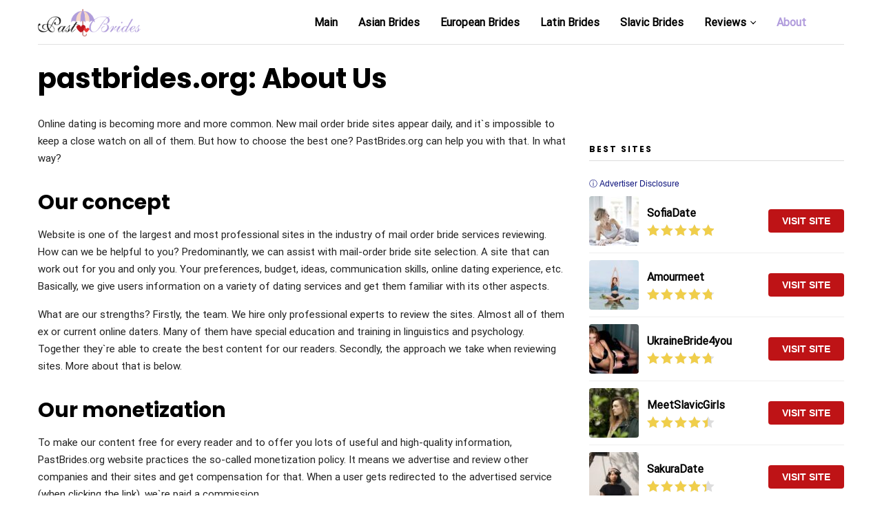

--- FILE ---
content_type: text/html; charset=UTF-8
request_url: https://pastbrides.org/about/
body_size: 15989
content:
<!doctype html>
<html lang="en-US">
<head>
    <meta charset="UTF-8">
    <meta name="viewport"
          content="width=device-width, initial-scale=1.0, minimum-scale=1.0">
    <meta http-equiv="X-UA-Compatible" content="ie=edge">

    <meta name='robots' content='noindex, nofollow' />
	<style>img:is([sizes="auto" i], [sizes^="auto," i]) { contain-intrinsic-size: 3000px 1500px }</style>
	
	<!-- This site is optimized with the Yoast SEO plugin v26.8 - https://yoast.com/product/yoast-seo-wordpress/ -->
	<title>What Users Should Know About PastBrides.org Website And Its Functionality</title>
	<meta name="description" content="What`s PastBrides.org website for? How can it be helpful to users? Can online daters trust its reviews? How are the reviews created? Who writes them? Let`s find out everything about the site." />
	<link rel="canonical" href="https://pastbrides.org/about/" />
	<meta property="og:locale" content="en_US" />
	<meta property="og:type" content="article" />
	<meta property="og:title" content="What Users Should Know About PastBrides.org Website And Its Functionality" />
	<meta property="og:description" content="What`s PastBrides.org website for? How can it be helpful to users? Can online daters trust its reviews? How are the reviews created? Who writes them? Let`s find out everything about the site." />
	<meta property="og:url" content="https://pastbrides.org/about/" />
	<meta property="og:site_name" content="Pastbrides" />
	<meta property="article:modified_time" content="2021-11-26T08:39:38+00:00" />
	<meta name="twitter:card" content="summary_large_image" />
	<meta name="twitter:label1" content="Est. reading time" />
	<meta name="twitter:data1" content="3 minutes" />
	<script type="application/ld+json" class="yoast-schema-graph">{"@context":"https://schema.org","@graph":[{"@type":"WebPage","@id":"https://pastbrides.org/about/","url":"https://pastbrides.org/about/","name":"What Users Should Know About PastBrides.org Website And Its Functionality","isPartOf":{"@id":"https://pastbrides.org/#website"},"datePublished":"2020-04-03T22:39:04+00:00","dateModified":"2021-11-26T08:39:38+00:00","description":"What`s PastBrides.org website for? How can it be helpful to users? Can online daters trust its reviews? How are the reviews created? Who writes them? Let`s find out everything about the site.","breadcrumb":{"@id":"https://pastbrides.org/about/#breadcrumb"},"inLanguage":"en-US","potentialAction":[{"@type":"ReadAction","target":["https://pastbrides.org/about/"]}]},{"@type":"BreadcrumbList","@id":"https://pastbrides.org/about/#breadcrumb","itemListElement":[{"@type":"ListItem","position":1,"name":"Home","item":"https://pastbrides.org/"},{"@type":"ListItem","position":2,"name":"pastbrides.org: About Us"}]},{"@type":"WebSite","@id":"https://pastbrides.org/#website","url":"https://pastbrides.org/","name":"Pastbrides","description":"","publisher":{"@id":"https://pastbrides.org/#organization"},"potentialAction":[{"@type":"SearchAction","target":{"@type":"EntryPoint","urlTemplate":"https://pastbrides.org/?s={search_term_string}"},"query-input":{"@type":"PropertyValueSpecification","valueRequired":true,"valueName":"search_term_string"}}],"inLanguage":"en-US"},{"@type":"Organization","@id":"https://pastbrides.org/#organization","name":"Pastbrides","url":"https://pastbrides.org/","logo":{"@type":"ImageObject","inLanguage":"en-US","@id":"https://pastbrides.org/#/schema/logo/image/","url":"https://pastbrides.org/wp-content/uploads/2020/05/header-logo.png","contentUrl":"https://pastbrides.org/wp-content/uploads/2020/05/header-logo.png","width":411,"height":110,"caption":"Pastbrides"},"image":{"@id":"https://pastbrides.org/#/schema/logo/image/"}}]}</script>
	<!-- / Yoast SEO plugin. -->


<style>
@font-face{font-family:'Poppins';font-style:normal;font-weight:500;font-display:swap;src:url(https://fonts.gstatic.com/l/font?kit=pxiByp8kv8JHgFVrLGT9Z11lE92JQEl8qw&skey=d4526a9b64c21b87&v=v24) format('woff');unicode-range:U+0900-097F, U+1CD0-1CF9, U+200C-200D, U+20A8, U+20B9, U+20F0, U+25CC, U+A830-A839, U+A8E0-A8FF, U+11B00-11B09}@font-face{font-family:'Poppins';font-style:normal;font-weight:500;font-display:swap;src:url(https://fonts.gstatic.com/l/font?kit=pxiByp8kv8JHgFVrLGT9Z1JlE92JQEl8qw&skey=d4526a9b64c21b87&v=v24) format('woff');unicode-range:U+0100-02BA, U+02BD-02C5, U+02C7-02CC, U+02CE-02D7, U+02DD-02FF, U+0304, U+0308, U+0329, U+1D00-1DBF, U+1E00-1E9F, U+1EF2-1EFF, U+2020, U+20A0-20AB, U+20AD-20C0, U+2113, U+2C60-2C7F, U+A720-A7FF}@font-face{font-family:'Poppins';font-style:normal;font-weight:500;font-display:swap;src:url(https://fonts.gstatic.com/l/font?kit=pxiByp8kv8JHgFVrLGT9Z1xlE92JQEk&skey=d4526a9b64c21b87&v=v24) format('woff');unicode-range:U+0000-00FF, U+0131, U+0152-0153, U+02BB-02BC, U+02C6, U+02DA, U+02DC, U+0304, U+0308, U+0329, U+2000-206F, U+20AC, U+2122, U+2191, U+2193, U+2212, U+2215, U+FEFF, U+FFFD}@font-face{font-family:'Poppins';font-style:normal;font-weight:700;font-display:swap;src:url(https://fonts.gstatic.com/l/font?kit=pxiByp8kv8JHgFVrLCz7Z11lE92JQEl8qw&skey=cea76fe63715a67a&v=v24) format('woff');unicode-range:U+0900-097F, U+1CD0-1CF9, U+200C-200D, U+20A8, U+20B9, U+20F0, U+25CC, U+A830-A839, U+A8E0-A8FF, U+11B00-11B09}@font-face{font-family:'Poppins';font-style:normal;font-weight:700;font-display:swap;src:url(https://fonts.gstatic.com/l/font?kit=pxiByp8kv8JHgFVrLCz7Z1JlE92JQEl8qw&skey=cea76fe63715a67a&v=v24) format('woff');unicode-range:U+0100-02BA, U+02BD-02C5, U+02C7-02CC, U+02CE-02D7, U+02DD-02FF, U+0304, U+0308, U+0329, U+1D00-1DBF, U+1E00-1E9F, U+1EF2-1EFF, U+2020, U+20A0-20AB, U+20AD-20C0, U+2113, U+2C60-2C7F, U+A720-A7FF}@font-face{font-family:'Poppins';font-style:normal;font-weight:700;font-display:swap;src:url(https://fonts.gstatic.com/l/font?kit=pxiByp8kv8JHgFVrLCz7Z1xlE92JQEk&skey=cea76fe63715a67a&v=v24) format('woff');unicode-range:U+0000-00FF, U+0131, U+0152-0153, U+02BB-02BC, U+02C6, U+02DA, U+02DC, U+0304, U+0308, U+0329, U+2000-206F, U+20AC, U+2122, U+2191, U+2193, U+2212, U+2215, U+FEFF, U+FFFD}@font-face{font-family:'Roboto';font-style:normal;font-weight:400;font-stretch:normal;font-display:swap;src:url(https://fonts.gstatic.com/l/font?kit=KFOMCnqEu92Fr1ME7kSn66aGLdTylUAMQXC89YmC2DPNWubEbVmZiAz0klQm_20O0g&skey=a0a0114a1dcab3ac&v=v50) format('woff');unicode-range:U+0460-052F, U+1C80-1C8A, U+20B4, U+2DE0-2DFF, U+A640-A69F, U+FE2E-FE2F}@font-face{font-family:'Roboto';font-style:normal;font-weight:400;font-stretch:normal;font-display:swap;src:url(https://fonts.gstatic.com/l/font?kit=KFOMCnqEu92Fr1ME7kSn66aGLdTylUAMQXC89YmC2DPNWubEbVmQiAz0klQm_20O0g&skey=a0a0114a1dcab3ac&v=v50) format('woff');unicode-range:U+0301, U+0400-045F, U+0490-0491, U+04B0-04B1, U+2116}@font-face{font-family:'Roboto';font-style:normal;font-weight:400;font-stretch:normal;font-display:swap;src:url(https://fonts.gstatic.com/l/font?kit=KFOMCnqEu92Fr1ME7kSn66aGLdTylUAMQXC89YmC2DPNWubEbVmYiAz0klQm_20O0g&skey=a0a0114a1dcab3ac&v=v50) format('woff');unicode-range:U+1F00-1FFF}@font-face{font-family:'Roboto';font-style:normal;font-weight:400;font-stretch:normal;font-display:swap;src:url(https://fonts.gstatic.com/l/font?kit=KFOMCnqEu92Fr1ME7kSn66aGLdTylUAMQXC89YmC2DPNWubEbVmXiAz0klQm_20O0g&skey=a0a0114a1dcab3ac&v=v50) format('woff');unicode-range:U+0370-0377, U+037A-037F, U+0384-038A, U+038C, U+038E-03A1, U+03A3-03FF}@font-face{font-family:'Roboto';font-style:normal;font-weight:400;font-stretch:normal;font-display:swap;src:url(https://fonts.gstatic.com/l/font?kit=KFOMCnqEu92Fr1ME7kSn66aGLdTylUAMQXC89YmC2DPNWubEbVnoiAz0klQm_20O0g&skey=a0a0114a1dcab3ac&v=v50) format('woff');unicode-range:U+0302-0303, U+0305, U+0307-0308, U+0310, U+0312, U+0315, U+031A, U+0326-0327, U+032C, U+032F-0330, U+0332-0333, U+0338, U+033A, U+0346, U+034D, U+0391-03A1, U+03A3-03A9, U+03B1-03C9, U+03D1, U+03D5-03D6, U+03F0-03F1, U+03F4-03F5, U+2016-2017, U+2034-2038, U+203C, U+2040, U+2043, U+2047, U+2050, U+2057, U+205F, U+2070-2071, U+2074-208E, U+2090-209C, U+20D0-20DC, U+20E1, U+20E5-20EF, U+2100-2112, U+2114-2115, U+2117-2121, U+2123-214F, U+2190, U+2192, U+2194-21AE, U+21B0-21E5, U+21F1-21F2, U+21F4-2211, U+2213-2214, U+2216-22FF, U+2308-230B, U+2310, U+2319, U+231C-2321, U+2336-237A, U+237C, U+2395, U+239B-23B7, U+23D0, U+23DC-23E1, U+2474-2475, U+25AF, U+25B3, U+25B7, U+25BD, U+25C1, U+25CA, U+25CC, U+25FB, U+266D-266F, U+27C0-27FF, U+2900-2AFF, U+2B0E-2B11, U+2B30-2B4C, U+2BFE, U+3030, U+FF5B, U+FF5D, U+1D400-1D7FF, U+1EE00-1EEFF}@font-face{font-family:'Roboto';font-style:normal;font-weight:400;font-stretch:normal;font-display:swap;src:url(https://fonts.gstatic.com/l/font?kit=KFOMCnqEu92Fr1ME7kSn66aGLdTylUAMQXC89YmC2DPNWubEbVn6iAz0klQm_20O0g&skey=a0a0114a1dcab3ac&v=v50) format('woff');unicode-range:U+0001-000C, U+000E-001F, U+007F-009F, U+20DD-20E0, U+20E2-20E4, U+2150-218F, U+2190, U+2192, U+2194-2199, U+21AF, U+21E6-21F0, U+21F3, U+2218-2219, U+2299, U+22C4-22C6, U+2300-243F, U+2440-244A, U+2460-24FF, U+25A0-27BF, U+2800-28FF, U+2921-2922, U+2981, U+29BF, U+29EB, U+2B00-2BFF, U+4DC0-4DFF, U+FFF9-FFFB, U+10140-1018E, U+10190-1019C, U+101A0, U+101D0-101FD, U+102E0-102FB, U+10E60-10E7E, U+1D2C0-1D2D3, U+1D2E0-1D37F, U+1F000-1F0FF, U+1F100-1F1AD, U+1F1E6-1F1FF, U+1F30D-1F30F, U+1F315, U+1F31C, U+1F31E, U+1F320-1F32C, U+1F336, U+1F378, U+1F37D, U+1F382, U+1F393-1F39F, U+1F3A7-1F3A8, U+1F3AC-1F3AF, U+1F3C2, U+1F3C4-1F3C6, U+1F3CA-1F3CE, U+1F3D4-1F3E0, U+1F3ED, U+1F3F1-1F3F3, U+1F3F5-1F3F7, U+1F408, U+1F415, U+1F41F, U+1F426, U+1F43F, U+1F441-1F442, U+1F444, U+1F446-1F449, U+1F44C-1F44E, U+1F453, U+1F46A, U+1F47D, U+1F4A3, U+1F4B0, U+1F4B3, U+1F4B9, U+1F4BB, U+1F4BF, U+1F4C8-1F4CB, U+1F4D6, U+1F4DA, U+1F4DF, U+1F4E3-1F4E6, U+1F4EA-1F4ED, U+1F4F7, U+1F4F9-1F4FB, U+1F4FD-1F4FE, U+1F503, U+1F507-1F50B, U+1F50D, U+1F512-1F513, U+1F53E-1F54A, U+1F54F-1F5FA, U+1F610, U+1F650-1F67F, U+1F687, U+1F68D, U+1F691, U+1F694, U+1F698, U+1F6AD, U+1F6B2, U+1F6B9-1F6BA, U+1F6BC, U+1F6C6-1F6CF, U+1F6D3-1F6D7, U+1F6E0-1F6EA, U+1F6F0-1F6F3, U+1F6F7-1F6FC, U+1F700-1F7FF, U+1F800-1F80B, U+1F810-1F847, U+1F850-1F859, U+1F860-1F887, U+1F890-1F8AD, U+1F8B0-1F8BB, U+1F8C0-1F8C1, U+1F900-1F90B, U+1F93B, U+1F946, U+1F984, U+1F996, U+1F9E9, U+1FA00-1FA6F, U+1FA70-1FA7C, U+1FA80-1FA89, U+1FA8F-1FAC6, U+1FACE-1FADC, U+1FADF-1FAE9, U+1FAF0-1FAF8, U+1FB00-1FBFF}@font-face{font-family:'Roboto';font-style:normal;font-weight:400;font-stretch:normal;font-display:swap;src:url(https://fonts.gstatic.com/l/font?kit=KFOMCnqEu92Fr1ME7kSn66aGLdTylUAMQXC89YmC2DPNWubEbVmbiAz0klQm_20O0g&skey=a0a0114a1dcab3ac&v=v50) format('woff');unicode-range:U+0102-0103, U+0110-0111, U+0128-0129, U+0168-0169, U+01A0-01A1, U+01AF-01B0, U+0300-0301, U+0303-0304, U+0308-0309, U+0323, U+0329, U+1EA0-1EF9, U+20AB}@font-face{font-family:'Roboto';font-style:normal;font-weight:400;font-stretch:normal;font-display:swap;src:url(https://fonts.gstatic.com/l/font?kit=KFOMCnqEu92Fr1ME7kSn66aGLdTylUAMQXC89YmC2DPNWubEbVmaiAz0klQm_20O0g&skey=a0a0114a1dcab3ac&v=v50) format('woff');unicode-range:U+0100-02BA, U+02BD-02C5, U+02C7-02CC, U+02CE-02D7, U+02DD-02FF, U+0304, U+0308, U+0329, U+1D00-1DBF, U+1E00-1E9F, U+1EF2-1EFF, U+2020, U+20A0-20AB, U+20AD-20C0, U+2113, U+2C60-2C7F, U+A720-A7FF}@font-face{font-family:'Roboto';font-style:normal;font-weight:400;font-stretch:normal;font-display:swap;src:url(https://fonts.gstatic.com/l/font?kit=KFOMCnqEu92Fr1ME7kSn66aGLdTylUAMQXC89YmC2DPNWubEbVmUiAz0klQm_20&skey=a0a0114a1dcab3ac&v=v50) format('woff');unicode-range:U+0000-00FF, U+0131, U+0152-0153, U+02BB-02BC, U+02C6, U+02DA, U+02DC, U+0304, U+0308, U+0329, U+2000-206F, U+20AC, U+2122, U+2191, U+2193, U+2212, U+2215, U+FEFF, U+FFFD}</style><script>
window._wpemojiSettings = {"baseUrl":"https:\/\/s.w.org\/images\/core\/emoji\/16.0.1\/72x72\/","ext":".png","svgUrl":"https:\/\/s.w.org\/images\/core\/emoji\/16.0.1\/svg\/","svgExt":".svg","source":{"concatemoji":"https:\/\/pastbrides.org\/wp-includes\/js\/wp-emoji-release.min.js?ver=6.8.3"}};
/*! This file is auto-generated */
!function(s,n){var o,i,e;function c(e){try{var t={supportTests:e,timestamp:(new Date).valueOf()};sessionStorage.setItem(o,JSON.stringify(t))}catch(e){}}function p(e,t,n){e.clearRect(0,0,e.canvas.width,e.canvas.height),e.fillText(t,0,0);var t=new Uint32Array(e.getImageData(0,0,e.canvas.width,e.canvas.height).data),a=(e.clearRect(0,0,e.canvas.width,e.canvas.height),e.fillText(n,0,0),new Uint32Array(e.getImageData(0,0,e.canvas.width,e.canvas.height).data));return t.every(function(e,t){return e===a[t]})}function u(e,t){e.clearRect(0,0,e.canvas.width,e.canvas.height),e.fillText(t,0,0);for(var n=e.getImageData(16,16,1,1),a=0;a<n.data.length;a++)if(0!==n.data[a])return!1;return!0}function f(e,t,n,a){switch(t){case"flag":return n(e,"\ud83c\udff3\ufe0f\u200d\u26a7\ufe0f","\ud83c\udff3\ufe0f\u200b\u26a7\ufe0f")?!1:!n(e,"\ud83c\udde8\ud83c\uddf6","\ud83c\udde8\u200b\ud83c\uddf6")&&!n(e,"\ud83c\udff4\udb40\udc67\udb40\udc62\udb40\udc65\udb40\udc6e\udb40\udc67\udb40\udc7f","\ud83c\udff4\u200b\udb40\udc67\u200b\udb40\udc62\u200b\udb40\udc65\u200b\udb40\udc6e\u200b\udb40\udc67\u200b\udb40\udc7f");case"emoji":return!a(e,"\ud83e\udedf")}return!1}function g(e,t,n,a){var r="undefined"!=typeof WorkerGlobalScope&&self instanceof WorkerGlobalScope?new OffscreenCanvas(300,150):s.createElement("canvas"),o=r.getContext("2d",{willReadFrequently:!0}),i=(o.textBaseline="top",o.font="600 32px Arial",{});return e.forEach(function(e){i[e]=t(o,e,n,a)}),i}function t(e){var t=s.createElement("script");t.src=e,t.defer=!0,s.head.appendChild(t)}"undefined"!=typeof Promise&&(o="wpEmojiSettingsSupports",i=["flag","emoji"],n.supports={everything:!0,everythingExceptFlag:!0},e=new Promise(function(e){s.addEventListener("DOMContentLoaded",e,{once:!0})}),new Promise(function(t){var n=function(){try{var e=JSON.parse(sessionStorage.getItem(o));if("object"==typeof e&&"number"==typeof e.timestamp&&(new Date).valueOf()<e.timestamp+604800&&"object"==typeof e.supportTests)return e.supportTests}catch(e){}return null}();if(!n){if("undefined"!=typeof Worker&&"undefined"!=typeof OffscreenCanvas&&"undefined"!=typeof URL&&URL.createObjectURL&&"undefined"!=typeof Blob)try{var e="postMessage("+g.toString()+"("+[JSON.stringify(i),f.toString(),p.toString(),u.toString()].join(",")+"));",a=new Blob([e],{type:"text/javascript"}),r=new Worker(URL.createObjectURL(a),{name:"wpTestEmojiSupports"});return void(r.onmessage=function(e){c(n=e.data),r.terminate(),t(n)})}catch(e){}c(n=g(i,f,p,u))}t(n)}).then(function(e){for(var t in e)n.supports[t]=e[t],n.supports.everything=n.supports.everything&&n.supports[t],"flag"!==t&&(n.supports.everythingExceptFlag=n.supports.everythingExceptFlag&&n.supports[t]);n.supports.everythingExceptFlag=n.supports.everythingExceptFlag&&!n.supports.flag,n.DOMReady=!1,n.readyCallback=function(){n.DOMReady=!0}}).then(function(){return e}).then(function(){var e;n.supports.everything||(n.readyCallback(),(e=n.source||{}).concatemoji?t(e.concatemoji):e.wpemoji&&e.twemoji&&(t(e.twemoji),t(e.wpemoji)))}))}((window,document),window._wpemojiSettings);
</script>

<style id='wp-emoji-styles-inline-css'>

	img.wp-smiley, img.emoji {
		display: inline !important;
		border: none !important;
		box-shadow: none !important;
		height: 1em !important;
		width: 1em !important;
		margin: 0 0.07em !important;
		vertical-align: -0.1em !important;
		background: none !important;
		padding: 0 !important;
	}
</style>
<link rel='stylesheet' id='wp-block-library-css' href='https://pastbrides.org/wp-includes/css/dist/block-library/style.min.css?ver=6.8.3' media='all' />
<style id='classic-theme-styles-inline-css'>
/*! This file is auto-generated */
.wp-block-button__link{color:#fff;background-color:#32373c;border-radius:9999px;box-shadow:none;text-decoration:none;padding:calc(.667em + 2px) calc(1.333em + 2px);font-size:1.125em}.wp-block-file__button{background:#32373c;color:#fff;text-decoration:none}
</style>
<style id='global-styles-inline-css'>
:root{--wp--preset--aspect-ratio--square: 1;--wp--preset--aspect-ratio--4-3: 4/3;--wp--preset--aspect-ratio--3-4: 3/4;--wp--preset--aspect-ratio--3-2: 3/2;--wp--preset--aspect-ratio--2-3: 2/3;--wp--preset--aspect-ratio--16-9: 16/9;--wp--preset--aspect-ratio--9-16: 9/16;--wp--preset--color--black: #000000;--wp--preset--color--cyan-bluish-gray: #abb8c3;--wp--preset--color--white: #ffffff;--wp--preset--color--pale-pink: #f78da7;--wp--preset--color--vivid-red: #cf2e2e;--wp--preset--color--luminous-vivid-orange: #ff6900;--wp--preset--color--luminous-vivid-amber: #fcb900;--wp--preset--color--light-green-cyan: #7bdcb5;--wp--preset--color--vivid-green-cyan: #00d084;--wp--preset--color--pale-cyan-blue: #8ed1fc;--wp--preset--color--vivid-cyan-blue: #0693e3;--wp--preset--color--vivid-purple: #9b51e0;--wp--preset--gradient--vivid-cyan-blue-to-vivid-purple: linear-gradient(135deg,rgba(6,147,227,1) 0%,rgb(155,81,224) 100%);--wp--preset--gradient--light-green-cyan-to-vivid-green-cyan: linear-gradient(135deg,rgb(122,220,180) 0%,rgb(0,208,130) 100%);--wp--preset--gradient--luminous-vivid-amber-to-luminous-vivid-orange: linear-gradient(135deg,rgba(252,185,0,1) 0%,rgba(255,105,0,1) 100%);--wp--preset--gradient--luminous-vivid-orange-to-vivid-red: linear-gradient(135deg,rgba(255,105,0,1) 0%,rgb(207,46,46) 100%);--wp--preset--gradient--very-light-gray-to-cyan-bluish-gray: linear-gradient(135deg,rgb(238,238,238) 0%,rgb(169,184,195) 100%);--wp--preset--gradient--cool-to-warm-spectrum: linear-gradient(135deg,rgb(74,234,220) 0%,rgb(151,120,209) 20%,rgb(207,42,186) 40%,rgb(238,44,130) 60%,rgb(251,105,98) 80%,rgb(254,248,76) 100%);--wp--preset--gradient--blush-light-purple: linear-gradient(135deg,rgb(255,206,236) 0%,rgb(152,150,240) 100%);--wp--preset--gradient--blush-bordeaux: linear-gradient(135deg,rgb(254,205,165) 0%,rgb(254,45,45) 50%,rgb(107,0,62) 100%);--wp--preset--gradient--luminous-dusk: linear-gradient(135deg,rgb(255,203,112) 0%,rgb(199,81,192) 50%,rgb(65,88,208) 100%);--wp--preset--gradient--pale-ocean: linear-gradient(135deg,rgb(255,245,203) 0%,rgb(182,227,212) 50%,rgb(51,167,181) 100%);--wp--preset--gradient--electric-grass: linear-gradient(135deg,rgb(202,248,128) 0%,rgb(113,206,126) 100%);--wp--preset--gradient--midnight: linear-gradient(135deg,rgb(2,3,129) 0%,rgb(40,116,252) 100%);--wp--preset--font-size--small: 13px;--wp--preset--font-size--medium: 20px;--wp--preset--font-size--large: 36px;--wp--preset--font-size--x-large: 42px;--wp--preset--spacing--20: 0.44rem;--wp--preset--spacing--30: 0.67rem;--wp--preset--spacing--40: 1rem;--wp--preset--spacing--50: 1.5rem;--wp--preset--spacing--60: 2.25rem;--wp--preset--spacing--70: 3.38rem;--wp--preset--spacing--80: 5.06rem;--wp--preset--shadow--natural: 6px 6px 9px rgba(0, 0, 0, 0.2);--wp--preset--shadow--deep: 12px 12px 50px rgba(0, 0, 0, 0.4);--wp--preset--shadow--sharp: 6px 6px 0px rgba(0, 0, 0, 0.2);--wp--preset--shadow--outlined: 6px 6px 0px -3px rgba(255, 255, 255, 1), 6px 6px rgba(0, 0, 0, 1);--wp--preset--shadow--crisp: 6px 6px 0px rgba(0, 0, 0, 1);}:where(.is-layout-flex){gap: 0.5em;}:where(.is-layout-grid){gap: 0.5em;}body .is-layout-flex{display: flex;}.is-layout-flex{flex-wrap: wrap;align-items: center;}.is-layout-flex > :is(*, div){margin: 0;}body .is-layout-grid{display: grid;}.is-layout-grid > :is(*, div){margin: 0;}:where(.wp-block-columns.is-layout-flex){gap: 2em;}:where(.wp-block-columns.is-layout-grid){gap: 2em;}:where(.wp-block-post-template.is-layout-flex){gap: 1.25em;}:where(.wp-block-post-template.is-layout-grid){gap: 1.25em;}.has-black-color{color: var(--wp--preset--color--black) !important;}.has-cyan-bluish-gray-color{color: var(--wp--preset--color--cyan-bluish-gray) !important;}.has-white-color{color: var(--wp--preset--color--white) !important;}.has-pale-pink-color{color: var(--wp--preset--color--pale-pink) !important;}.has-vivid-red-color{color: var(--wp--preset--color--vivid-red) !important;}.has-luminous-vivid-orange-color{color: var(--wp--preset--color--luminous-vivid-orange) !important;}.has-luminous-vivid-amber-color{color: var(--wp--preset--color--luminous-vivid-amber) !important;}.has-light-green-cyan-color{color: var(--wp--preset--color--light-green-cyan) !important;}.has-vivid-green-cyan-color{color: var(--wp--preset--color--vivid-green-cyan) !important;}.has-pale-cyan-blue-color{color: var(--wp--preset--color--pale-cyan-blue) !important;}.has-vivid-cyan-blue-color{color: var(--wp--preset--color--vivid-cyan-blue) !important;}.has-vivid-purple-color{color: var(--wp--preset--color--vivid-purple) !important;}.has-black-background-color{background-color: var(--wp--preset--color--black) !important;}.has-cyan-bluish-gray-background-color{background-color: var(--wp--preset--color--cyan-bluish-gray) !important;}.has-white-background-color{background-color: var(--wp--preset--color--white) !important;}.has-pale-pink-background-color{background-color: var(--wp--preset--color--pale-pink) !important;}.has-vivid-red-background-color{background-color: var(--wp--preset--color--vivid-red) !important;}.has-luminous-vivid-orange-background-color{background-color: var(--wp--preset--color--luminous-vivid-orange) !important;}.has-luminous-vivid-amber-background-color{background-color: var(--wp--preset--color--luminous-vivid-amber) !important;}.has-light-green-cyan-background-color{background-color: var(--wp--preset--color--light-green-cyan) !important;}.has-vivid-green-cyan-background-color{background-color: var(--wp--preset--color--vivid-green-cyan) !important;}.has-pale-cyan-blue-background-color{background-color: var(--wp--preset--color--pale-cyan-blue) !important;}.has-vivid-cyan-blue-background-color{background-color: var(--wp--preset--color--vivid-cyan-blue) !important;}.has-vivid-purple-background-color{background-color: var(--wp--preset--color--vivid-purple) !important;}.has-black-border-color{border-color: var(--wp--preset--color--black) !important;}.has-cyan-bluish-gray-border-color{border-color: var(--wp--preset--color--cyan-bluish-gray) !important;}.has-white-border-color{border-color: var(--wp--preset--color--white) !important;}.has-pale-pink-border-color{border-color: var(--wp--preset--color--pale-pink) !important;}.has-vivid-red-border-color{border-color: var(--wp--preset--color--vivid-red) !important;}.has-luminous-vivid-orange-border-color{border-color: var(--wp--preset--color--luminous-vivid-orange) !important;}.has-luminous-vivid-amber-border-color{border-color: var(--wp--preset--color--luminous-vivid-amber) !important;}.has-light-green-cyan-border-color{border-color: var(--wp--preset--color--light-green-cyan) !important;}.has-vivid-green-cyan-border-color{border-color: var(--wp--preset--color--vivid-green-cyan) !important;}.has-pale-cyan-blue-border-color{border-color: var(--wp--preset--color--pale-cyan-blue) !important;}.has-vivid-cyan-blue-border-color{border-color: var(--wp--preset--color--vivid-cyan-blue) !important;}.has-vivid-purple-border-color{border-color: var(--wp--preset--color--vivid-purple) !important;}.has-vivid-cyan-blue-to-vivid-purple-gradient-background{background: var(--wp--preset--gradient--vivid-cyan-blue-to-vivid-purple) !important;}.has-light-green-cyan-to-vivid-green-cyan-gradient-background{background: var(--wp--preset--gradient--light-green-cyan-to-vivid-green-cyan) !important;}.has-luminous-vivid-amber-to-luminous-vivid-orange-gradient-background{background: var(--wp--preset--gradient--luminous-vivid-amber-to-luminous-vivid-orange) !important;}.has-luminous-vivid-orange-to-vivid-red-gradient-background{background: var(--wp--preset--gradient--luminous-vivid-orange-to-vivid-red) !important;}.has-very-light-gray-to-cyan-bluish-gray-gradient-background{background: var(--wp--preset--gradient--very-light-gray-to-cyan-bluish-gray) !important;}.has-cool-to-warm-spectrum-gradient-background{background: var(--wp--preset--gradient--cool-to-warm-spectrum) !important;}.has-blush-light-purple-gradient-background{background: var(--wp--preset--gradient--blush-light-purple) !important;}.has-blush-bordeaux-gradient-background{background: var(--wp--preset--gradient--blush-bordeaux) !important;}.has-luminous-dusk-gradient-background{background: var(--wp--preset--gradient--luminous-dusk) !important;}.has-pale-ocean-gradient-background{background: var(--wp--preset--gradient--pale-ocean) !important;}.has-electric-grass-gradient-background{background: var(--wp--preset--gradient--electric-grass) !important;}.has-midnight-gradient-background{background: var(--wp--preset--gradient--midnight) !important;}.has-small-font-size{font-size: var(--wp--preset--font-size--small) !important;}.has-medium-font-size{font-size: var(--wp--preset--font-size--medium) !important;}.has-large-font-size{font-size: var(--wp--preset--font-size--large) !important;}.has-x-large-font-size{font-size: var(--wp--preset--font-size--x-large) !important;}
:where(.wp-block-post-template.is-layout-flex){gap: 1.25em;}:where(.wp-block-post-template.is-layout-grid){gap: 1.25em;}
:where(.wp-block-columns.is-layout-flex){gap: 2em;}:where(.wp-block-columns.is-layout-grid){gap: 2em;}
:root :where(.wp-block-pullquote){font-size: 1.5em;line-height: 1.6;}
</style>
<link rel='stylesheet' id='tippy-css' href='https://pastbrides.org/wp-content/plugins/cpm-core/resources/libs/tippy/tippy.min.css?ver=6.3.1' media='all' />
<link rel='stylesheet' id='cpm-theme-style-css' href='https://pastbrides.org/wp-content/themes/cpm-luisa/style.css?ver=1.8.13' media='all' />
<style>.partner-link,.Partner-link{cursor:pointer}.partner-link:not(.offer-title):not(.offer-logo):not(.offer-premium):not(.offer-site):not(.logo):not(.cr-offer-logo):not(.offer-title-col):not(.offer-name):not(.review-title):not(.review-promotion):not(.offer-thumb-title):not(.offer-rating):not(.cr-btn){color:var(--cr-accent-color);font-weight:bold;text-decoration:none}.partner-link:not(.offer-title):not(.offer-logo):not(.offer-premium):not(.offer-site):not(.logo):not(.cr-offer-logo):not(.offer-title-col):not(.offer-name):not(.review-title):not(.review-promotion):not(.offer-thumb-title):not(.offer-rating):not(.cr-btn):hover{text-decoration:underline}.cr-rating-table,.cr-top-offers{text-align:left;font-style:normal;box-sizing:border-box}.cr-rating-table *,.cr-top-offers *{box-sizing:border-box}.cr-rating-table .review-item,.cr-rating-table .cr-review-item,.cr-top-offers .review-item,.cr-top-offers .cr-review-item{background:#fff}.cr-rating-table .cr-reviews-title,.cr-top-offers .cr-reviews-title{margin-bottom:20px}.cr-rating-table ul,.cr-rating-table ol,.cr-top-offers ul,.cr-top-offers ol{list-style-type:disk;list-style-position:outside;padding:0 0 0 20px;margin:0}.cr-rating-table ul li,.cr-rating-table ol li,.cr-top-offers ul li,.cr-top-offers ol li{margin:0 0 4px}.cr-rating-table ul li:before,.cr-rating-table ul li:after,.cr-rating-table ol li:before,.cr-rating-table ol li:after,.cr-top-offers ul li:before,.cr-top-offers ul li:after,.cr-top-offers ol li:before,.cr-top-offers ol li:after{content:none !important}.cr-rating-table ul li::marker,.cr-rating-table ol li::marker,.cr-top-offers ul li::marker,.cr-top-offers ol li::marker{color:var(--cr-accent-color)}.cr-rating-table img,.cr-top-offers img{max-width:100%;height:auto}.cr-rating-table a,.cr-top-offers a{text-decoration:none}.cr-single{margin-bottom:30px}.cr-single *{box-sizing:border-box}.cr-single .cr-info-header>.lwptoc+h2,.cr-single .cr-info-header>.lwptoc+h3,.cr-single .cr-info-header>.lwptoc+h4{margin-top:0}.cr-single .cr-info-header h2,.cr-single .cr-info-header h3,.cr-single .cr-info-header h4{display:inline-block}.cr-single .cr-info-header .cpm-ajax-info{display:inline-block;vertical-align:text-top}.cr-single .cr-info-header .cpm-ajax-info .cpm-ajax-info-btn{border:1px solid #e4e4e4;margin-left:5px}.cr-single ul,.cr-single ol{list-style-position:inside}.cr-rating-stars{position:relative;width:98px;height:17px;background-image:url('data:image/svg+xml,%3Csvg xmlns="http://www.w3.org/2000/svg" viewBox="0 0 61 51.9"%3E%3Cpolygon points="26.9,0 35.3,16.9 53.9,19.6 40.4,32.7 43.6,51.2 26.9,42.5 10.3,51.2 13.5,32.7 0,19.6 18.6,16.9" fill="%23ddd"/%3E%3C/svg%3E')}.cr-rating-stars .fill{position:absolute;height:100%;top:0;left:0;background-image:url('data:image/svg+xml,%3Csvg xmlns="http://www.w3.org/2000/svg" viewBox="0 0 61 51.9"%3E%3Cpolygon points="26.9,0 35.3,16.9 53.9,19.6 40.4,32.7 43.6,51.2 26.9,42.5 10.3,51.2 13.5,32.7 0,19.6 18.6,16.9" fill="%23F0CE4A"/%3E%3C/svg%3E')}.cr-btn{display:inline-block;padding:10px 12px;font-size:14px;line-height:22px;font-weight:bold;text-align:center;text-transform:uppercase;text-decoration:none !important;letter-spacing:normal;white-space:nowrap;transition:background .3s;border:none;cursor:pointer;min-width:110px;background:var(--cr-accent-color);color:var(--cr-btn-text-color);outline:unset}.cr-btn:hover{background:rgba(var(--cr-accent-color-rgb), 0.75)}.cr-btn.small-rounded{border-radius:4px}.cr-btn.rounded{border-radius:21px}.cr-btn.big-size{padding:15px 40px}.cr-btn.big-size.rounded{border-radius:26px}.cr-btn.cr-btn-simple{border:1px solid #ddd;padding:9px 11px;text-transform:none;background:rgba(0,0,0,0);color:inherit}.cr-btn.cr-btn-simple:hover{background:#efefef}.cr-btn.cr-btn-plain{padding:0;display:inline-block;text-align:left;text-transform:none;background:rgba(0,0,0,0);color:var(--cr-accent-color);min-width:0}.cr-btn.cr-btn-plain:hover{text-decoration:underline !important}.cpm-rating-widget{box-sizing:border-box}.cpm-rating-widget *{box-sizing:border-box}.cpm-rating-widget .offer-title{word-break:break-all}.cpm-rating-widget .cr-collapse-btn-wrap{text-align:center;padding:20px 0 0;display:flex;justify-content:center}.cpm-rating-widget .cr-collapse-btn-wrap .cr-widget-collapse-btn{background:none;border:1px solid #ddd;border-radius:5px;font-size:12px;line-height:16px;text-transform:uppercase;padding:6px 15px;font-weight:bold;color:var(--cr-accent-color);box-shadow:0 0 8px rgba(0,0,0,.08);display:block;outline:none}@media(min-width: 767px){.cpm-rating-widget .cr-collapse-on-mobile+.cr-collapse-btn-wrap{display:none !important}}.cpm-advertiser-disclosure{text-align:right;font-weight:normal;padding-bottom:8px}.cpm-advertiser-disclosure .cpm-ajax-info-btn{font-size:12px;line-height:16px;letter-spacing:normal;text-transform:none;text-decoration:none !important;font-weight:normal;display:inline-block;color:#0c127c;border:none;background:none;padding:0;margin:0;outline:unset;cursor:pointer}.cpm-advertiser-disclosure+table{margin-top:0;padding-top:0}.cpm-source-data-info{display:inline-block;vertical-align:text-top}.cpm-source-data-info .cpm-ajax-info-btn{background:#eee;color:#555;font-weight:bold;display:block;width:18px;height:18px;padding:0;margin:0;border-radius:50%;text-align:center;font-size:11px;line-height:18px;border:none;background:none;text-transform:none;letter-spacing:normal;outline:unset;cursor:pointer}.cpm-source-data-info .cpm-ajax-info-btn:hover{color:var(--cr-accent-color)}.cpm-review-button-shortcode{display:flex;justify-content:center}body:not(.nojs) .cr-has-split{position:relative}body:not(.nojs) .cr-has-split>*{opacity:0}body:not(.nojs) .cr-has-split:after{content:"";display:block;width:100%;height:100%;background-color:#f3f3f4;border-radius:4px;position:absolute;top:0;left:0;z-index:1}body:not(.nojs) .cr-has-split.split-loaded>*{opacity:1}body:not(.nojs) .cr-has-split.split-loaded:after{content:none}.cr-rating-table .no-reviews-found{margin:20px 0 40px}.cr-rating-table .sorting-filters-block{display:flex;flex-wrap:wrap;justify-content:space-between;align-items:center;gap:8px 15px;margin-bottom:20px}@media(max-width: 600px){.cr-rating-table .sorting-filters-block>div,.cr-rating-table .sorting-filters-block>div>.label-block{width:100%}}.cr-rating-table .reviews-sorting,.cr-rating-table .reviews-filter{display:inline-block;position:relative}.cr-rating-table .reviews-sorting .label-block,.cr-rating-table .reviews-filter .label-block{display:inline-flex;align-items:center;justify-content:flex-start;gap:4px;min-width:270px;padding:10px 15px 8px;border:1px solid #d5dcf0;background-color:#fff;border-radius:20px;font-size:14px;line-height:1.4;box-sizing:border-box;cursor:pointer;transition:border-color .3s}.cr-rating-table .reviews-sorting .label-block:hover,.cr-rating-table .reviews-filter .label-block:hover{border-color:var(--cr-secondary-color)}.cr-rating-table .reviews-sorting .label-block .value,.cr-rating-table .reviews-filter .label-block .value{flex:1 1 100%;margin-bottom:4px;margin-right:15px}.cr-rating-table .reviews-sorting .label-block .sorting-icon,.cr-rating-table .reviews-filter .label-block .sorting-icon{height:15px;width:15px;margin-bottom:2px}.cr-rating-table .reviews-sorting .label-block .dropdown-icon svg,.cr-rating-table .reviews-filter .label-block .dropdown-icon svg{height:12px;width:14px;transform-origin:50% 50%;transform:rotate(90deg);transition:transform .3s}.cr-rating-table .reviews-sorting .label-block svg path,.cr-rating-table .reviews-filter .label-block svg path{fill:#716c92}.cr-rating-table .reviews-sorting .options,.cr-rating-table .reviews-filter .options{position:absolute;width:100%;z-index:10;border:1px solid #d5dcf0;box-shadow:0 4px 14px 0 rgba(60,0,188,.1019607843);box-sizing:border-box;border-radius:20px;bottom:-8px;transform:translateY(100%);background-color:#fff;overflow:hidden;opacity:0;left:-9999px;transition:opacity .3s}.cr-rating-table .reviews-sorting .options .option,.cr-rating-table .reviews-filter .options .option{padding:10px 15px;font-size:14px;line-height:1.5;cursor:pointer;background-color:#fff;transition:background-color .3s}.cr-rating-table .reviews-sorting .options .option:hover,.cr-rating-table .reviews-filter .options .option:hover{background-color:rgba(var(--cr-secondary-color-rgb), 0.15)}.cr-rating-table .reviews-sorting.active .label-block,.cr-rating-table .reviews-filter.active .label-block{border-color:var(--cr-secondary-color)}.cr-rating-table .reviews-sorting.active .label-block .dropdown-icon svg,.cr-rating-table .reviews-filter.active .label-block .dropdown-icon svg{transform:rotate(-90deg) translateY(-4px)}.cr-rating-table .reviews-sorting.active .options,.cr-rating-table .reviews-filter.active .options{left:0;opacity:1}.cr-rating-table .reviews-filter .label-block{min-width:200px}.cr-rating-table .cr-loadmore-container{width:100%;margin:25px auto;text-align:center}.cr-rating-table .cr-loadmore-container .cr-loadmore-btn{background-color:var(--cr-secondary-color);transition:opacity .3s}.cr-rating-table .cr-loadmore-container .cr-loadmore-btn:hover{opacity:.8}:root{
--cr-accent-color:#be1316;
--cr-accent-color-light:#f04548;
--cr-accent-color-rgb:190,19,22;
--cr-secondary-color:#b09bdc;
--cr-secondary-color-light:#e2cdff;
--cr-secondary-color-rgb:176,155,220;
--cr-btn-text-color:#FFFFFF;
--cr-bar-bg-color:#FFFFFF;
--cr-bar-text-color:#5562D1;
--cr-fixed-bar-bg-color:#FFEDCB;
--cr-fixed-bar-link-color:#1D1D1B;
}</style><script src="https://pastbrides.org/wp-includes/js/jquery/jquery.min.js?ver=3.7.1" id="jquery-core-js"></script>
<script async src="https://pastbrides.org/wp-content/themes/cpm-luisa/assets/js/vendor/lazysizes.min.js?ver=5.3.2" id="lazysizes-js"></script>
        <style>
            :root {
            --ca-accent-color: #BD1A1A;--ca-accent-color-rgb: 189,26,26;--ca-text-color: #131C0B;--ca-link-color: #0B0E1C;--ca-hover-color: #323744;--ca-bg-color: #FDFCFC;--ca-second-bg-color: #ffffff;            }
        </style>
        <style>:root{
--hk-comments-accent-color:#B50D00;
--hk-comments-accent-color-rgb:181,13,0;
--hk-comments-secondary-color:#5562D1;
--hk-comments-secondary-color-rgb:85,98,209;
}</style>        <style>
            :root {
            --quiz-bg-color: #FDFCFC;--quiz-btn-color: #131C0B;--quiz-btn-color-rgb: 19,28,11;--quiz-text-color: #131C0B;--quiz-text-color-rgb: 19,28,11;--quiz-btn-text-color: #BD1A1A;--quiz-btn-text-color-rgb: 189,26,26;--quiz-accent-color: #00A5AF;--quiz-accent-color-rgb: 0,165,175;            }
        </style>
        <meta name="google-site-verification" content="xCWsFrAUbxEH63ZG7LmuBA4s9s40Az4efmyID_-jTZ8" /><noscript><style>.lazyload[data-src]{display:none !important;}</style></noscript><style>.lazyload{background-image:none !important;}.lazyload:before{background-image:none !important;}</style><link rel="icon" type="image/x-icon" href="https://pastbrides.org/favicon.ico" />
<link rel="icon" href="https://pastbrides.org/wp-content/uploads/2020/05/favicon-72x72.png" sizes="32x32" />
<link rel="icon" href="https://pastbrides.org/wp-content/uploads/2020/05/favicon-300x300.png" sizes="192x192" />
<link rel="apple-touch-icon" href="https://pastbrides.org/wp-content/uploads/2020/05/favicon-300x300.png" />
<meta name="msapplication-TileImage" content="https://pastbrides.org/wp-content/uploads/2020/05/favicon-300x300.png" />
<style id="kirki-inline-styles">:root{--lt-footer-top-bg-color:#f8f8f9;--lt-footer-top-text-color:#b9b9b9;--lt-footer-bottom-bg-color:#191919;--lt-footer-bottom-nav-link-color:#fff;--lt-footer-bottom-nav-hover-link-color:#b09bdc;--lt-footer-bottom-text-color:#b9b9b9;--lt-footer-social-item-bg-color:#4f4f4f;--lt-color-primary:#be1316;--lt-color-primary-rgb:190, 19, 22;--lt-color-secondary:#b09bdc;--lt-color-secondary-rgb:176, 155, 220;--lt-content-bg-color:#fff;--lt-content-text-color:#222222;--lt-content-text-color-rgb:34, 34, 34;--lt-content-link-color:#be1316;--lt-content-visited-link-color:#ae39e4;--lt-content-blocks-bg-color:#fcfcfc;--lt-header-link-color:#fff;--lt-header-link-color-rgb:255, 255, 255;--lt-header-hover-link-color:#b09bdc;--lt-header-submenu-link-color:#000;--lt-header-bg-color:#504ddc;}</style></head>
<body class="wp-singular page-template-default page page-id-8 wp-theme-cpm-luisa nojs">

<script>document.body.classList.remove('nojs');</script><header id="header" class="header style-1 no-thumb">
    
<div class="lt-header">
        
    <div class="lt-top-bar">
        <div class="container lt-top-bar-container">
            <div class="lt-header-logo">
                <a href="https://pastbrides.org" title="Pastbrides"><img src="[data-uri]" width="411" height="110" alt="Pastbrides" class="header-logo lazyload" data-src="https://pastbrides.org/wp-content/uploads/2020/05/header-logo.png" decoding="async" data-eio-rwidth="411" data-eio-rheight="110" /><noscript><img src="https://pastbrides.org/wp-content/uploads/2020/05/header-logo.png" width="411" height="110" alt="Pastbrides" class="header-logo" data-eio="l" /></noscript></a>            </div>
            <div class="lt-menu-overlay"></div>
            <div class="lt-header-menu">
                <ul id="menu-header-menu" class="header-menu"><li class="menu-item menu-item-home"><a href="https://pastbrides.org/" class="menu-item-el">Main</a></li>
<li class="menu-item"><a href="https://pastbrides.org/asian-brides/" class="menu-item-el">Asian Brides</a></li>
<li class="menu-item"><a href="https://pastbrides.org/european-brides/" class="menu-item-el">European Brides</a></li>
<li class="menu-item"><a href="https://pastbrides.org/latin-brides/" class="menu-item-el">Latin Brides</a></li>
<li class="menu-item"><a href="https://pastbrides.org/slavic-brides/" class="menu-item-el">Slavic Brides</a></li>
<li class="menu-item menu-item-has-children"><a href="https://pastbrides.org/dating/" class="menu-item-el">Reviews <i class="cpm-icon-chevron cpm-menu-dropdown-icon"></i></a>
<ul class="sub-menu">
	<li class="menu-item"><a href="https://pastbrides.org/dating/date-asian-woman-review/" class="menu-item-el">Date Asian Woman</a></li>
	<li class="menu-item"><a href="https://pastbrides.org/dating/date-nice-asian/" class="menu-item-el">Date Nice Asian</a></li>
	<li class="menu-item"><a href="https://pastbrides.org/dating/asian-beauty-online-review/" class="menu-item-el">Asian Beauty Online</a></li>
	<li class="menu-item"><a href="https://pastbrides.org/dating/kiss-russian-beauty/" class="menu-item-el">Kiss Russian Beauty</a></li>
	<li class="menu-item"><a href="https://pastbrides.org/dating/date-russian-girl/" class="menu-item-el">Date Russian Girl</a></li>
	<li class="menu-item"><a href="https://pastbrides.org/dating/ukrainebrides4you/" class="menu-item-el">UkraineBrides4you</a></li>
	<li class="menu-item"><a href="https://pastbrides.org/dating/latamdate/" class="menu-item-el">Latamdate</a></li>
	<li class="menu-item"><a href="https://pastbrides.org/dating/latin-beauty-date-review/" class="menu-item-el">Latin Beauty Date</a></li>
	<li class="menu-item"><a href="https://pastbrides.org/dating/latin-woman-love-review/" class="menu-item-el">Latin Woman Love</a></li>
</ul>
</li>
<li class="menu-item current-menu-item page_item page-item-8"><span class="menu-item-el">About</span></li>
</ul>        <div class="header-search">
            <div class="header-search-form">
                <form role="search" method="get" class="search-form" action="https://pastbrides.org/">
    <input type="search" class="search-field" name="s"
           placeholder="Search keyword"
           value=""
           autocomplete="off"
           aria-label="Search"
           required
    />
    <button type="submit" class="search-btn" aria-label="Search"><i class="cpm-icon-search"></i></button>
</form>
            </div>

            <i class="header-search-toggle cpm-icon-search"></i>
        </div>
                    </div>

            <button class="menu-toggle menu-burger" aria-label="Menu">
                <span></span>
                <span></span>
                <span></span>
            </button>
        </div>
    </div>

    
            <div class="lt-title-meta">
            <div class="container">
                <h1 class="lt-title">pastbrides.org: About Us</h1>            </div>
        </div>
    </div>
</header>


<main id="main">
            <section class="lt-section-content">
            <div class="container content-layout content-layout-right-sidebar">
                <div class="row sidebar-first"><div id="content" class="col-12 col-lg-8">
    <div class="lt-content">
        
<p>Online dating is becoming more and more common. New mail order bride sites appear daily, and it`s impossible to keep a close watch on all of them. But how to choose the best one? PastBrides.org can help you with that. In what way?</p>



<h2 class="wp-block-heading">Our concept</h2>



<p>Website is one of the largest and most professional sites in the industry of mail order bride services reviewing. How can we be helpful to you? Predominantly, we can assist with mail-order bride site selection. A site that can work out for you and only you. Your preferences, budget, ideas, communication skills, online dating experience, etc. Basically, we give users information on a variety of dating services and get them familiar with its other aspects.</p>



<p>What are our strengths? Firstly, the team. We hire only professional experts to review the sites. Almost all of them ex or current online daters. Many of them have special education and training in linguistics and psychology. Together they`re able to create the best content for our readers. Secondly, the approach we take when reviewing sites. More about that is below.</p>



<h2 class="wp-block-heading">Our monetization</h2>



<p>To make our content free for every reader and to offer you lots of useful and high-quality information, PastBrides.org website practices the so-called monetization policy. It means we advertise and review other companies and their sites and get compensation for that. When a user gets redirected to the advertised service (when clicking the link), we`re paid a commission.</p>



<p>Such a type of sponsorship can influence the order and priority in which dating PastBrides.org websites are listed in. Please note that our reviews are still unbiased and impartial. We rank them based on facts and our own experience. Our main goal is to make content informative, useful, and free.</p>



<h2 class="wp-block-heading">Our review policy</h2>



<p>Our reviews are a result of the many-hours research by professionals and experts. We have come up with a list of criteria that we stick to when reviewing the sites. Here`s what we pay attention to in the first place.</p>



<h3 class="wp-block-heading">Main features</h3>



<p>Usually we divide this part of a review into two sections: free and fee-based features. When a user wants to give some service a try, they need to know what they can use for free first. We also try to mention how much paid services cost.</p>



<h3 class="wp-block-heading">The database of profiles</h3>



<p>After thorough research, we give readers info on the quality of a site`s profiles. First, we mention if there`s any verifying process and if users can be sure about each other`s identity. Second, they learn how many accounts there are and if you need to pay to look through them. Finally, there`s info about photos and personal information. Their quality influences overall rating too.</p>



<h3 class="wp-block-heading">Prices and payment terms</h3>



<p>As a rule, mail order bride sites offer a few options of subscriptions. We provide our readers with information on what option is more financially reasonable and in what cases. Also, we learn everything about the site`s payment and refund policy and tell users what methods of payment they can use, how safe it is, and if there`s an opportunity to have the money back in case you aren`t satisfied with the provided services.</p>



<h3 class="wp-block-heading">Customer support</h3>



<p>We also check how well customer service works. Readers learn from our reviews how well it functions, if it`s available 24/7, and what are the ways to contact it. A good mail-order bride site usually regards its customers` needs and requests as a top priority.</p>



<h3 class="wp-block-heading">Extra services</h3>



<p>Does the site have a mobile application? What about a variety of interaction tools? Only chats? Or voice messages, video, and calls are also available? What about gift-giving? Can daters send each other presents? Or at least virtual ones? We give answers to those questions as well.</p>



<p>Every aspect is important to us. We do huge research, hire excellent specialists on dating, proofread the reviews many times before they`re finally published. So when you read one on PastBrides.org website, be sure — it`s worth your attention.</p>

<div class="ca-block ca-content-block-4 ca-block-after_content">
    <div class="ca-author-info">
        <img decoding="async" alt="" src="data:image/svg+xml;utf8,%3Csvg%20xmlns%3D%22http%3A%2F%2Fwww.w3.org%2F2000%2Fsvg%22%20viewBox%3D%220%200%20120%20120%22%3E%0D%0A%3Crect%20width%3D%22120%22%20height%3D%22120%22%20fill%3D%22%23F0F0F0%22%2F%3E%0D%0A%3C%2Fsvg%3E" data-src="https://pastbrides.org/wp-content/plugins/cpm-holy-kit/src/Modules/Users/assets/images/no-photo.svg" class="avatar avatar-120 photo avatar-default avatar-default ca-author-photo lazyload" height="120" width="120" ><a href="https://pastbrides.org/author/barry-botsford/" class="author ca-author-link" rel="author">Barry Botsford</a>    </div>

    <div class="ca-author-description">
        <div class="description">Barry Botsford is a writer and blogger, with over 10 years of experience in the field. He writes about international dating, mail order brides, and other topics that interest him.</div><div class="author-social-icons "></div>    </div>
</div>
    </div>

    </div><div id="sidebar" class="col-12 col-lg-4">    <aside id="secondary" class="sidebar widget-area">
        <style>.cpm-widget-style-2 .cpm-advertiser-disclosure{text-align:left}.cpm-widget-style-2 .cpm-advertiser-disclosure a i{opacity:.5}.cpm-widget-style-2 .review-item .inner-container{display:flex;align-items:center}.cpm-widget-style-2 .review-item:not(:first-child){border-top:1px solid #eee;margin-top:10px;padding-top:10px}.cpm-widget-style-2 .review-item .logo{flex:0 0 20%;margin-right:10px;cursor:pointer;transition:opacity .3s}.cpm-widget-style-2 .review-item .logo img{display:block}.cpm-widget-style-2 .review-item .logo img.cr-logotype-thumbnail{border-radius:4px}.cpm-widget-style-2 .review-item .logo:hover{opacity:.5}.cpm-widget-style-2 .review-item .info{flex:1 1 auto}.cpm-widget-style-2 .review-item .info .offer-title{font-size:16px;line-height:20px;font-weight:bold;width:100%;cursor:pointer;transition:opacity .3s;margin:0}.cpm-widget-style-2 .review-item .info .offer-title:hover{opacity:.5}.cpm-widget-style-2 .review-item .info .rating{margin-top:6px}.cpm-widget-style-2 .review-item .cr-btn.partner-link{margin-left:15px;padding:6px 15px}</style><div id="cpm_review_widget-3" class="widget cpm-rating-widget"><div class="widget-title">Best Sites</div><div class="cpm-widget-style-2">
    <div class="cpm-ajax-info cpm-advertiser-disclosure">
    <button class="cpm-ajax-info-btn" data-field="advertiser_disclosure">&#9432; Advertiser Disclosure</button>
</div>
    <div  id="cr-widget-697c329b38a44511114464" class="cr-rating-widget-content cr-collapse-items cr-collapse-on-mobile list-template set-positions">
                    <div class="review-item with-logo">
                <div class="inner-container">
                                            <div class="logo partner-link data-364-reviews-sidebar">
                            <img src="[data-uri]" width="72" height="72" alt="SofiaDate Logo" class="cr-logotype-thumbnail no-lazy lazyload" data-src="https://pastbrides.org/wp-content/uploads/2023/02/sofiadate-72x72.jpg" decoding="async" data-eio-rwidth="72" data-eio-rheight="72"><noscript><img src="https://pastbrides.org/wp-content/uploads/2023/02/sofiadate-72x72.jpg" width="72" height="72" alt="SofiaDate Logo" class="cr-logotype-thumbnail no-lazy" data-eio="l"></noscript>                        </div>
                    
                    <div class="info">
                        <div class="offer-title partner-link data-364-reviews-sidebar">
                            SofiaDate                        </div>

                        <div class="rating"><div class="cr-rating-stars" title="Our Score"><div class="fill" style="width: 99%"></div></div></div>
                    </div>

                    <button class="cr-btn small-rounded default-size partner-link data-364-reviews-sidebar" type="button">Visit Site</button>                </div>
            </div>
                        <div class="review-item with-logo">
                <div class="inner-container">
                                            <div class="logo partner-link data-384-reviews-sidebar">
                            <img src="[data-uri]" width="72" height="72" alt="Amourmeet Logo" class="cr-logotype-thumbnail no-lazy lazyload" data-src="https://pastbrides.org/wp-content/uploads/2023/05/amourmeet-72x72.jpg" decoding="async" data-eio-rwidth="72" data-eio-rheight="72"><noscript><img src="https://pastbrides.org/wp-content/uploads/2023/05/amourmeet-72x72.jpg" width="72" height="72" alt="Amourmeet Logo" class="cr-logotype-thumbnail no-lazy" data-eio="l"></noscript>                        </div>
                    
                    <div class="info">
                        <div class="offer-title partner-link data-384-reviews-sidebar">
                            Amourmeet                        </div>

                        <div class="rating"><div class="cr-rating-stars" title="Our Score"><div class="fill" style="width: 96.4%"></div></div></div>
                    </div>

                    <button class="cr-btn small-rounded default-size partner-link data-384-reviews-sidebar" type="button">Visit Site</button>                </div>
            </div>
                        <div class="review-item with-logo">
                <div class="inner-container">
                                            <div class="logo partner-link data-331-reviews-sidebar">
                            <img src="[data-uri]" width="72" height="72" alt="UkraineBride4you Logo" class="cr-logotype-thumbnail no-lazy lazyload" data-src="https://pastbrides.org/wp-content/uploads/2021/10/ukrainebride4you-72x72.jpg" decoding="async" data-eio-rwidth="72" data-eio-rheight="72"><noscript><img src="https://pastbrides.org/wp-content/uploads/2021/10/ukrainebride4you-72x72.jpg" width="72" height="72" alt="UkraineBride4you Logo" class="cr-logotype-thumbnail no-lazy" data-eio="l"></noscript>                        </div>
                    
                    <div class="info">
                        <div class="offer-title partner-link data-331-reviews-sidebar">
                            UkraineBride4you                        </div>

                        <div class="rating"><div class="cr-rating-stars" title="Our Score"><div class="fill" style="width: 94.6%"></div></div></div>
                    </div>

                    <button class="cr-btn small-rounded default-size partner-link data-331-reviews-sidebar" type="button">Visit Site</button>                </div>
            </div>
                        <div class="review-item with-logo should-collapse">
                <div class="inner-container">
                                            <div class="logo partner-link data-370-reviews-sidebar">
                            <img src="data:image/svg+xml;utf8,%3Csvg%20xmlns%3D%22http%3A%2F%2Fwww.w3.org%2F2000%2Fsvg%22%20viewBox%3D%220%200%2072%2072%22%3E%0D%0A%3Crect%20width%3D%2272%22%20height%3D%2272%22%20fill%3D%22%23F0F0F0%22%2F%3E%0D%0A%3C%2Fsvg%3E" width="72" height="72" alt="MeetSlavicGirls Logo" class="cr-logotype-thumbnail lazyload" data-src="https://pastbrides.org/wp-content/uploads/2023/02/meetslavicgirls-72x72.jpg">                        </div>
                    
                    <div class="info">
                        <div class="offer-title partner-link data-370-reviews-sidebar">
                            MeetSlavicGirls                        </div>

                        <div class="rating"><div class="cr-rating-stars" title="Our Score"><div class="fill" style="width: 89.8%"></div></div></div>
                    </div>

                    <button class="cr-btn small-rounded default-size partner-link data-370-reviews-sidebar" type="button">Visit Site</button>                </div>
            </div>
                        <div class="review-item with-logo should-collapse">
                <div class="inner-container">
                                            <div class="logo partner-link data-386-reviews-sidebar">
                            <img src="data:image/svg+xml;utf8,%3Csvg%20xmlns%3D%22http%3A%2F%2Fwww.w3.org%2F2000%2Fsvg%22%20viewBox%3D%220%200%2072%2072%22%3E%0D%0A%3Crect%20width%3D%2272%22%20height%3D%2272%22%20fill%3D%22%23F0F0F0%22%2F%3E%0D%0A%3C%2Fsvg%3E" width="72" height="72" alt="SakuraDate Logo" class="cr-logotype-thumbnail lazyload" data-src="https://pastbrides.org/wp-content/uploads/2023/05/sakuradate-72x72.jpg">                        </div>
                    
                    <div class="info">
                        <div class="offer-title partner-link data-386-reviews-sidebar">
                            SakuraDate                        </div>

                        <div class="rating"><div class="cr-rating-stars" title="Our Score"><div class="fill" style="width: 87.6%"></div></div></div>
                    </div>

                    <button class="cr-btn small-rounded default-size partner-link data-386-reviews-sidebar" type="button">Visit Site</button>                </div>
            </div>
                </div>

    <div class="cr-collapse-btn-wrap"><button class="cr-widget-collapse-btn" type="button" data-show-text="Show More" data-hide-text="Hide">Show More</button></div></div>
        <script>
            (function () {
                let widget = document.getElementById('cr-widget-697c329b38a44511114464');

                if (! widget || ! widget.classList.contains('cr-collapse-items')) {
                    return;
                }

                if (
                    widget.classList.contains('cr-collapse-on-everywhere')
                    || (widget.classList.contains('cr-collapse-on-mobile') && window.innerWidth < 768)
                ) {
                    widget.classList.add('cr-collapsed');

                    widget
                        .querySelectorAll('.review-item')
                        .forEach((item) => {
                            if (item.classList.contains('should-collapse')) {
                                item.style.setProperty('display', 'none');
                            }
                        });
                }
            })()
        </script>
        </div>    </aside>
</div></div>            </div>
        </section>
        </main>
<footer id="footer">
    <div class="lt-footer">
        
        
                    <div class="lt-footer-logo-menu ">
                <div class="lt-footer-logo-menu-inner">
                    
                                            <div class="lt-footer-menu">
                            <nav class="container"><ul id="menu-footer-menu" class="menu"><li class="menu-item menu-item-privacy-policy"><a href="https://pastbrides.org/privacy-policy/" class="menu-item-el">Privacy Policy</a></li>
<li class="menu-item"><a href="https://pastbrides.org/terms-of-use/" class="menu-item-el">Terms of Use</a></li>
<li class="menu-item"><a href="https://pastbrides.org/contact-support/" class="menu-item-el">Contact Support</a></li>
<li class="menu-item current-menu-item page_item page-item-8"><span class="menu-item-el">About</span></li>
</ul></nav>                        </div>
                                    </div>
            </div>
        
                    <div class="lt-footer-copyright">
                <div class="container">
                    © pastbrides.org 2026 – All Rights Reserved.                </div>
            </div>
                </div>

</footer>
<script type="speculationrules">
{"prefetch":[{"source":"document","where":{"and":[{"href_matches":"\/*"},{"not":{"href_matches":["\/wp-*.php","\/wp-admin\/*","\/wp-content\/uploads\/*","\/wp-content\/*","\/wp-content\/plugins\/*","\/wp-content\/themes\/cpm-luisa\/*","\/*\\?(.+)"]}},{"not":{"selector_matches":"a[rel~=\"nofollow\"]"}},{"not":{"selector_matches":".no-prefetch, .no-prefetch a"}}]},"eagerness":"conservative"}]}
</script>
<style id="cpm-author-box-styles">.author-social-icons{display:flex;flex-wrap:wrap;margin-top:10px;row-gap:10px}.author-social-icons.with-labels .ca-icon{color:var(--ca-link-color)}.author-social-icons.with-labels .ca-icon:visited{color:var(--ca-link-color)}.author-social-icons.with-labels .ca-icon:hover{color:var(--ca-accent-color)}.author-social-icons.with-labels .ca-icon:not(:last-child){margin-right:20px}.author-social-icons .ca-icon{display:block;transition:color .3s;color:var(--ca-link-color)}.author-social-icons .ca-icon:visited{color:var(--ca-link-color)}.author-social-icons .ca-icon:not(:last-child){margin-right:14px}.author-social-icons .ca-icon svg{height:18px;width:18px}.author-social-icons .ca-icon svg path,.author-social-icons .ca-icon svg circle{fill:var(--ca-link-color);transition:.3s;opacity:.5}.author-social-icons .ca-icon:hover svg path,.author-social-icons .ca-icon:hover svg circle{fill:var(--ca-accent-color);opacity:1}.author-social-icons .ca-icon.ca-social-label{display:flex;align-items:center;justify-content:center}.author-social-icons .ca-icon.ca-social-label svg{height:15px;width:15px}.author-social-icons .ca-icon.ca-social-label span{margin-left:5px;font-weight:normal;font-size:14px;line-height:1.2em}.ca-block:last-child{margin-bottom:0}.ca-content-block-4{display:flex;padding:20px !important;background-color:var(--ca-bg-color);box-shadow:0 4px 30px rgba(46,46,46,.1);border-radius:10px;color:var(--ca-text-color);margin-bottom:20px}.ca-content-block-4.ca-block-after_content{margin-top:50px !important;margin-bottom:50px !important}.ca-content-block-4 .ca-author-info{flex:0 0 180px;display:flex;flex-direction:column;align-items:center;text-align:center}.ca-content-block-4 .ca-author-info .avatar{width:120px;height:120px;object-fit:cover;background:#c4c4c4;border-radius:5px;display:block}.ca-content-block-4 .ca-author-info .author{font-size:20px;line-height:1.2em;font-weight:bold;margin-top:10px}.ca-content-block-4 .ca-author-info .author.ca-author-link,.ca-content-block-4 .ca-author-info .author.ca-author-link:visited{text-decoration:none;transition:.3s color;color:var(--ca-link-color)}.ca-content-block-4 .ca-author-info .author.ca-author-link:hover,.ca-content-block-4 .ca-author-info .author.ca-author-link:visited:hover{color:var(--ca-accent-color);text-decoration:none}.ca-content-block-4 .ca-author-info .ca-author-position{font-size:14px;font-weight:normal;line-height:1em;color:var(--ca-text-color);opacity:.5;margin-top:5px}.ca-content-block-4 .ca-author-description{display:flex;flex-direction:column;flex-grow:1;margin-left:20px}.ca-content-block-4 .ca-author-description .description{font-size:15px;line-height:1.4em;font-weight:normal}.ca-content-block-4 .author-social-icons{margin-top:15px}@media(max-width: 767px){.ca-content-block-4{flex-direction:column}.ca-content-block-4 .ca-author-info{flex:0 0 auto}.ca-content-block-4 .ca-author-info .ca-author-link{font-size:20px;line-height:26px}.ca-content-block-4 .ca-author-description{margin-left:0;margin-top:15px}.ca-content-block-4 .ca-author-description .author-social-icons{margin-top:20px;justify-content:center}}</style>
<a href="#" title="Back to top" class="cpm-back-button ">
    <i class="cpm-icon-chevron"></i>
</a>
<script id="eio-lazy-load-js-before">
var eio_lazy_vars = {"exactdn_domain":"","skip_autoscale":0,"bg_min_dpr":1.100000000000000088817841970012523233890533447265625,"threshold":0,"use_dpr":1};
</script>
<script src="https://pastbrides.org/wp-content/plugins/ewww-image-optimizer/includes/lazysizes.min.js?ver=831" id="eio-lazy-load-js" async data-wp-strategy="async"></script>
<script src="https://pastbrides.org/wp-content/plugins/cpm-core/resources/libs/popper/popper.min.js?ver=2.7.0" id="popper-js"></script>
<script id="tippy-js-extra">
var CpmHolyKit = {"restUrl":"https:\/\/pastbrides.org\/wp-json\/cpm-holy-kit\/v1","restNonce":null};
</script>
<script src="https://pastbrides.org/wp-content/plugins/cpm-core/resources/libs/tippy/tippy.min.js?ver=6.3.1" id="tippy-js"></script>
<script id="tippy-js-after">
(function ($) {
        $( window ).on( "load", function() {
            tippy.delegate(document.querySelector('body'), {
                content: 'Loading...',
                hideOnClick: true,
                trigger: 'click',
                target: '.cpm-ajax-tooltip',
                ignoreAttributes: true,
                maxWidth: 180,
                placement: 'auto',
                interactive: true,
                theme: 'light',
                allowHTML: true,
                onCreate(instance) {
                    instance._isFetching = false;
                    instance._content = '';
                },
                onShow(instance) {
                    if (instance._isFetching) {
                        return;
                    }

                    if (instance._content) {
                        instance.setContent(instance._content);
                        return;
                    }

                    instance._isFetching = true;

                    let fieldName = instance.reference.dataset.field;

                    if (!fieldName) {
                        instance.hide();
                        return;
                    }

                    $.ajax({
                        type: 'GET',
                        contentType: 'application/json',
                        dataType: 'json',
                        url: CpmHolyKit.restUrl + '/tooltip-content',
                        data: {
                            name: fieldName,
                        },
                        success: function (response) {
                            if ('success' === response.code) {
                                instance._content = response.message;
                                instance.setContent(response.message);
                            } else {
                                instance.setContent('Error loading content');
                            }
                        },
                        error: function (xhr, status, error) {
                            console.error('Error fetching tooltip content:', status, error);
                            instance.setContent('Error loading content');
                        },
                        complete: function () {
                            instance._isFetching = false;
                        }
                    });
                }
            });
        });
    })(jQuery);
</script>
<script id="cpm-theme-scripts-js-extra">
var CpmTheme = {"restUrl":"https:\/\/pastbrides.org\/wp-json\/cpm-theme\/v1","restNonce":null,"strings":{"commentShort":"Comment is to short.","invalidEmail":"Invalid Email.","invalidUserName":"Invalid User Name.","somethingWentWrong":"Something Went Wrong"}};
</script>
<script src="https://pastbrides.org/wp-content/themes/cpm-luisa/assets/js/scripts.min.js?ver=1.8.13" id="cpm-theme-scripts-js"></script>
<script async src="https://pastbrides.org/wp-content/plugins/cpm-site-reviews/assets/js/cpm-analytics.min.js?ver=5.4.9" id="cpm-analytics-js"></script>
<script async id="cpm-analytics-js-after">
const cpmAnalyticsConfig = {"domain":"gosudate.com"}
</script>
<script id="cpm-reviews-script-js-extra">
var CpmSiteReviews = {"restUrl":"https:\/\/pastbrides.org\/wp-json\/cpm-site-reviews\/v1","lang":"","strings":{"comparison":{"website":"Website","deletedAllTitle":"Oops!","deletedAllText":"You have deleted all websites","deletedAllAdd":"+ Add Website"}}};
</script>
<script src="https://pastbrides.org/wp-content/plugins/cpm-site-reviews/assets/js/scripts.min.js?ver=5.4.9" id="cpm-reviews-script-js"></script>
<script defer src="https://static.cloudflareinsights.com/beacon.min.js/vcd15cbe7772f49c399c6a5babf22c1241717689176015" integrity="sha512-ZpsOmlRQV6y907TI0dKBHq9Md29nnaEIPlkf84rnaERnq6zvWvPUqr2ft8M1aS28oN72PdrCzSjY4U6VaAw1EQ==" data-cf-beacon='{"version":"2024.11.0","token":"ed6f38d3ae0b4bd4927ff852c5d85517","r":1,"server_timing":{"name":{"cfCacheStatus":true,"cfEdge":true,"cfExtPri":true,"cfL4":true,"cfOrigin":true,"cfSpeedBrain":true},"location_startswith":null}}' crossorigin="anonymous"></script>
</body>

</html>

<!-- Page cached by LiteSpeed Cache 7.7 on 2026-01-30 04:24:59 -->